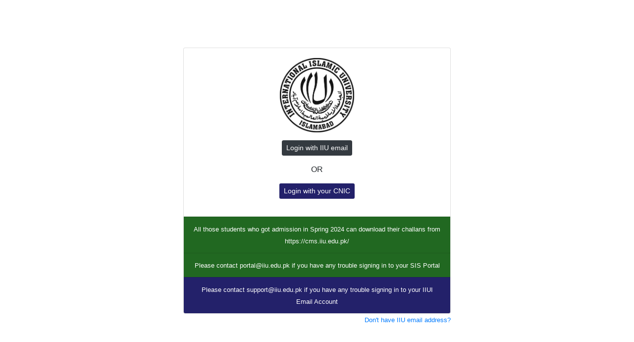

--- FILE ---
content_type: text/html; charset=UTF-8
request_url: http://sis.iiu.edu.pk/
body_size: 3551
content:
<!DOCTYPE html>
<html lang="en">

<head>
    <meta charset="UTF-8">
    <meta name="viewport" content="width=device-width, initial-scale=1.0">
    <meta http-equiv="X-UA-Compatible" content="ie=edge">
    <title>IIU SIS</title>
    <link rel="stylesheet" href="https://stackpath.bootstrapcdn.com/bootstrap/4.5.0/css/bootstrap.min.css"
        integrity="sha384-9aIt2nRpC12Uk9gS9baDl411NQApFmC26EwAOH8WgZl5MYYxFfc+NcPb1dKGj7Sk" crossorigin="anonymous">
    <style>
        body {
            margin-top: 5em;
        }
        .logo {
            height: 150px;
            width: 150px;
            display: block;
            margin: 0 auto;
        }

        .primary-color {
            background-color: darkgreen;
            color: #fff;
        }
        
        .login-with-iiu-btn {
            text-decoration: none;
        }
    </style>
    <style>
    body {
        margin-top: 5em;
    }
    .logo {
        height: 150px;
        width: 150px;
        display: block;
        margin: 0 auto;
    }

    .primary-color {
        background-color: #216821;
        color: #fff;
    }
    .support-color {
        background-color: #23216a;
        color: #fff;
    }
    
    .login-with-iiu-btn {
        text-decoration: none;
    }

    .card-footer a {
        color: #fff;
    }
    .separator {
            /* margin: 20px 0; */
            margin: 0px 0;
    }
    .other-button {
            background-color: #ccc;
            color: #333;
            border: none;
            padding: 10px 20px;
            border-radius: 5px;
            cursor: pointer;
    }
</style>
</head>

<body>
	<div class="container">
    <div class="row">
        <div class="col-md-6 offset-md-3 col-sm-12">
                        <div class="card mt-3">
                <div class="card-body">
                    <div class="text-center">
                        <img src="/images/logo.jpg" class="img-responsive logo" alt="IIU Logo">
                        <a href="/redirect" class="btn btn-sm btn-dark login-with-iiu-btn my-3">
                            Login with IIU email
                        </a>
                        <div class="separator">OR</div>
                        <a href="http://sis.iiu.edu.pk/login-with-cnic" class="btn btn-sm support-color login-with-iiu-btn my-3">Login with your CNIC</a>
                    </div>
                </div>
                <div class="card-footer primary-color text-center">
                    <small>All those students who got admission in Spring 2024 can download their challans from <a href="https://cms.iiu.edu.pk/">https://cms.iiu.edu.pk/</a></small>
                </div>
                <div class="card-footer primary-color text-center">
                    <small>Please contact <a href="mailto:portal@iiu.edu.pk?subject=SIS Portal Login Issue">portal@iiu.edu.pk</a> if you have any trouble signing in to your SIS Portal</small>
                </div>
                <div class="card-footer support-color text-center">
                    <small>Please contact <a href="mailto:support@iiu.edu.pk?subject=IIUI Email Issue">support@iiu.edu.pk</a> if you have any trouble signing in to your IIUI Email Account</small>
                </div>
            </div>
            <div class="no-email-address-container text-right">
                <small>
                    <a href="http://sis.iiu.edu.pk/login-with-cnic">Don't have IIU email address?</a>
                </small>
            </div>
        </div>
    </div>
</div>
</body>

</html>